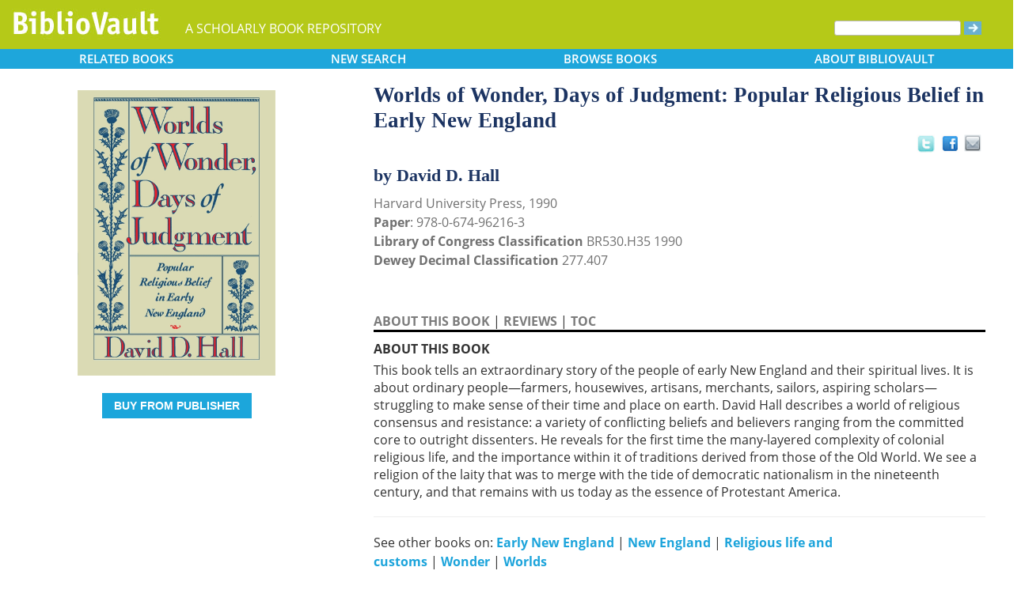

--- FILE ---
content_type: text/html; charset=UTF-8
request_url: https://www.bibliovault.org/BV.book.epl?ISBN=9780674962163
body_size: 11266
content:
<!DOCTYPE html>
<html lang="en">
  <head typeof="book:Book">
    <meta http-equiv="Content-Type" content="text/html; charset=UTF-8">
    <meta charset="utf-8">
    <meta http-equiv="X-UA-Compatible" content="IE=edge">
    <meta name="viewport" content="width=device-width, initial-scale=1">
    <!-- The above 4 meta tags *must* come first in the head; any other head content must come *after* these tags -->

    <meta http-equiv="Content-Type" content="text/html;charset=utf-8" />
    <meta name="description" content="Worlds of Wonder, Days of Judgment: Popular Religious Belief in Early New England [David D. Hall]. This book tells an extraordinary story of the people of early New England and their spiritual lives. It is about ordinary people—farmers, housewives, a" />
    <meta name="keywords" content="BiblioVault,bibliovault,digital book repository,CDC, Chicago Distribution Center, university presses, scholarly books, publishing, research, search books, browse books, Scholars' Portal, Publishers' Portal" />
<meta name="robots" content="index,follow" />
<link rel="shortcut icon" href="favicon.ico" /> 
<meta name="keywords" content="Worlds of Wonder, Days of Judgment: Popular Religious Belief in Early New England, David D. Hall, 9780674962163" />
    <title>Worlds of Wonder, Days of Judgment: Popular Religious Belief in Early New England (9780674962163): David D. Hall - BiblioVault</title>
    <!-- Bootstrap core CSS -->
    <link href="css/bootstrap.css?v=20231213" rel="stylesheet">
    <link href="css/BV.pubstyle.css?v=20231213" rel="stylesheet" type="text/css" />
    <!-- Overwrite Bootstrap core CSS -->
    <link href="css/BV.bootstrap_general.css?v=20231213" rel="stylesheet">
    <!-- HTML5 shim and Respond.js for IE8 support of HTML5 elements and media queries -->
    <!--[if lt IE 9]>
      <script src="https://oss.maxcdn.com/html5shiv/3.7.2/html5shiv.min.js"></script>
      <script src="https://oss.maxcdn.com/respond/1.4.2/respond.min.js"></script>
    <![endif]-->
    <script src="js/jquery.min.js?v=20260115"></script>

    <meta property="book:title" content="Worlds of Wonder, Days of Judgment: Popular Religious Belief in Early New England" />
    <meta property="book:author" content="David D. Hall" />
    <meta property="book:isbn" content="9780674962163" /> <meta property="book:year" content="1990" /> <meta property="book:tags" content='Worlds of Wonder, Days of Judgment: Popular Religious Belief in Early New England, David D. Hall, Book, Wonder, Early New England, New England (CT MA ME NH RI VT), Colonial Period (1600-1775), Church history, 17th century, Christianity, State &amp; Local, Religion, United States, History, 9780674962163' />
    <meta property="book:description" content="This book tells an extraordinary story of the people of early New England and their spiritual lives. It is about ordinary people—farmers, housewives, artisans, merchants, sailors, aspiring scholars—struggling to make sense of their time and place on earth. David Hall describes a world of religious consensus and resistance: a variety of conflicting beliefs and believers ranging from the committed core to outright dissenters. He reveals for the first time the many-layered complexity of colonial religious life, and the importance within it of traditions derived from those of the Old World. We see a religion of the laity that was to merge with the tide of democratic nationalism in the nineteenth century, and that remains with us today as the essence of Protestant America." />
    <meta property="book:image" content="https://www.bibliovault.org/thumbs/978-0-674-96216-3-thumb.jpg" /> <meta property="og:title" content="Worlds of Wonder, Days of Judgment: Popular Religious Belief in Early New England" />
    <meta property="og:image" content="https://www.bibliovault.org/thumbs/978-0-674-96216-3-frontcover.jpg" /> <meta name="twitter:card" content="summary">
    <meta name="twitter:site" content="@bibliovault">
    <meta name="twitter:creator" content="@bibliovault">
    <meta name="twitter:url" content="https://www.bibliovault.org/BV.book.epl?ISBN=9780674962163">
    <meta name="twitter:title" content="Worlds of Wonder, Days of Judgment: Popular Religious Belief in Early New England">
    <meta name="twitter:description" content="This book tells an extraordinary story of the people of early New England and their spiritual lives. It is about ordinary people—farmers, housewives, a...">
    <meta name="twitter:image" content="https://www.bibliovault.org/thumbs/978-0-674-96216-3-frontcover.jpg">
    <link href="css/BV.pubstyle.css?v=20231213" rel="stylesheet" type="text/css" />
    <link rel="unapi-server" type="application/xml" title="unAPI" href="https://www.bibliovault.org/cgi-bin/unAPI.cgi" />
    <script type="text/javascript" src="js/BV.main.js?v=20260115" ></script>
    <script type="text/javascript" src="js/BV.pulldown.js?v=20260115" ></script>
    <script type="text/javascript">
    $(document).ready(function() {
      if ("" == "buy") {
        $('div[class|="sh1_element"]').css('display', 'none');
        $('div[class|="sh1_bs_element"]').css('display', 'none');
        $('#sh2_buy').css('display', 'none');
        $('#buy').css('display', 'block');
      }
    });

    </script>
    </head>
  <body onload="init_dw_Scroll();" style="background-image:url('');background-color:#fff;">
    <abbr class="unapi-id" title="9780674962163"></abbr><!--mobile design all sizes-->

    <div class="container-fluid" style="font-size:16px;" id="responsive">
      <div><!-- Overwrite Bootstrap core CSS -->
<link href="css/BV.bootstrap_nav.css?v=20231213" rel="stylesheet">


<div class="navbar-wrapper">
  <div class="container">
    <nav class="navbar navbar-default navbar-fixed-top" style="background:transparent;"><!-- Static navbar -->
        <div class="navbar-header" style="background-color: #b5c918;">
          <button type="button" class="navbar-toggle collapsed" data-toggle="collapse" data-target="#sidebar" aria-expanded="false" aria-controls="navbar">
            <span class="sr-only">Toggle navigation</span>
            <span class="icon-bar"></span>
            <span class="icon-bar"></span>
            <span class="icon-bar"></span>
          </button>
          <a class="navbar-brand" style="vertical-align:text-top; font-weight:bold;" href="BV.index.epl"  alt="BiblioVault"><img src='images/bv_header_green_short.gif'  alt="BiblioVault"></a>
          <span class="navbar-text hidden-xs visible-sm visible-md visible-lg overflow"> A SCHOLARLY BOOK REPOSITORY</span>
        </div>
<!--/row-->

<!--blue book nav bar-->
          <div class="row color_alternate">
              <div class="btn-group btn-group-justified" role="group" style="padding: 0px 15px;display: block;">
                <div class="btn-group" role="group">
                  <a href="#"  class="btn btn-default dropdown-toggle mobile_navbutton" data-toggle="dropdown" role="button" aria-expanded="false">
                      RELATED<span class="hidden-sm hidden-xs"> BOOKS </span></a>
                  <ul class="dropdown-menu" role="menu">
                    <li><a href="BV.titles.epl?tquery=Early%2520New%2520England">Early New England</a></li>
                    <li><a href="BV.titles.epl?tquery=New%2520England">New England</a></li>
                    <li><a href="BV.titles.epl?tquery=Religious%2520life%2520and%2520customs">Religious life and customs</a></li>
                    <li><a href="BV.titles.epl?tquery=Wonder">Wonder</a></li>
                    <li><a href="BV.titles.epl?tquery=Worlds">Worlds</a></li>
                    </ul>
                </div>
            
                <a href="BV.search_advanced.epl"  class="btn btn-default mobile_navbutton" role="button"><span class="hidden-sm hidden-xs">NEW </span>SEARCH
                </a>
            
                <div class="btn-group" role="group">
                  <a href="#"  class="btn btn-default dropdown-toggle mobile_navbutton" data-toggle="dropdown" role="button" aria-expanded="false">BROWSE<span class="hidden-sm hidden-xs"> BOOKS</span></a>
                  <ul class="dropdown-menu" role="menu">
                    <li><a href="BV.browse_subject.epl?SortChar=A">by TOPIC</a></li>
                    <li><a href="BV.titles.epl?sort=title">by TITLE</a></li>
                    <li><a href="BV.browse_author.epl?SortChar=A">by AUTHOR</a></li>
                    <li><a href="BV.browse_publisher.epl">by PUBLISHER</a></li>
                  </ul>
                </div>
            
                <div class="btn-group" role="group">
                  <a href="#"  class="btn btn-default dropdown-toggle mobile_navbutton" data-toggle="dropdown" role="button" aria-expanded="false">ABOUT<span class="hidden-sm hidden-xs"> BIBLIOVAULT</span></a>
                  <ul class="dropdown-menu dropdown-menu-right" role="menu">
                    <li><a href="BV.about.epl">ABOUT US</a></li>
                    <li><a href="BV.ebook_fulfill.epl">EBOOK FULFILLMENT</a></li>
                    <li><a href="BV.presses.epl">PARTICIPATING PRESSES</a></li>
                    <li><a href="BV.accessibility.epl">ACCESSIBILITY FILES</a></li>
                    <li><a href="BV.moreinfo.epl">MORE INFORMATION</a></li>
                    <li><a href="BV.support.epl">TECH SUPPORT</a></li>
                  </ul>
                </div>
              </div>
          </div>
        <!--end of blue book nav bar-->
              <div class="visible-xs visible-sm visible-md visible-lg">
        <!--searchbox for lg-->
        <div class="hidden-xs hidden-sm hidden-md visible-lg" style="position: absolute;top: 15px;right: 25px;"><form class="navbar-form" role="search" action="BV.titles.epl"><input type="text" name="q"  title="Search" style="height:19px;width:160px;font-size:12px;vertical-align:top;border:1px solid #bababa;margin-top: 3px;border-radius: 3px;" size="22" value=""  aria-label="Search"> <input type="image" src="images/blue_arrow.jpg"  alt="Submit Form" style="padding-top: 4px;" type="submit" ></form></div>
        <!-- COLLAPSED-MENU -->
        <div class="navbar-collapse hidden-lg collapse" aria-expanded="false" id="sidebar" style="height: 1px;">
          <ul class="nav nav-stacked">
          <!-- li><a href="BV.search_advanced.epl">Advanced Search</a></li -->
          <li style="border-top:1px dotted #fff;border-bottom:1px dotted #fff;"><a href="bv.mybooks.epl">PUBLISHER LOGIN</a></li>
          <li style="/*padding:10px 0px 10px 0px;*/"><form class="navbar-form" role="search" action="BV.titles.epl">
            <div class="input-group" style="padding: 10px 40px 10px 0px;">
              <input type="text"  class="form-control" placeholder="Search" name="q"  aria-label="Search" value="">
              <span class="input-group-btn">
                <button class="btn btn-default" type="button" style="background-color:#1EA6DB;padding:0px;border-style:none;">
                  <input type="image" src="/images/spacer.gif"  style="background-color:#b5c918;width:40px;height:34px;border-radius: 8%;">
                </button>
              </span>
            </div>
          </form></li>
          <li></li>
            <li style="border-top:1px dotted #fff;border-bottom:1px dotted #fff;"><a href="BV.search_advanced.epl">ADVANCED SEARCH</a></li>
            <li><a href="BV.browse_subject.epl?SortChar=A">BROWSE BY TOPIC</a></li>
            <li><a href="BV.titles.epl?sort=title">BROWSE BY TITLE</a></li>
            <li><a href="BV.browse_author.epl?SortChar=A">BROWSE BY AUTHOR</a></li>
            <li><a href="BV.browse_publisher.epl">BROWSE BY PUBLISHER</a></li>
            <li style="border-top:1px dotted #fff"><a href="BV.about.epl">ABOUT BIBLIOVAULT</a></li>
            <li><a href="BV.ebook_fulfill.epl">EBOOK FULFILLMENT</a></li>
            <li style="padding-bottom:4px;"><a href="BV.support.epl">CONTACT US</a></li>
          </ul>
        </div>
      </div><!--/COLLAPSED-MENU-->
    </nav><!-- /Static navbar -->
  </div>
</div>
<div class="row" style="padding-top:84px;"></div>
      </div>

      <div class="row center-xs" style="background-color:#fff;">
        <div class="col-xs-12">
          <div class="row">
            
            <div id="front_cover_column" class="visible-xs visible-sm visible-md visible-lg col-md-4 col-lg-4" style="text-align:center;padding-top: 30px;">
              <a href="https://www.bibliovault.org/thumbs/978-0-674-96216-3-frontcover.jpg"  target="_blank"><img src="https://www.bibliovault.org/thumbs/978-0-674-96216-3-frontcover.jpg"  alt="cover of book" style="padding-left: 20px;width: 270px;"></a><br />&nbsp;<br />
              <div style="text-align:center;padding-left: 20px;">
                  <div class="visible-xl visible-lg hidden-md hidden-sm hidden-xs" style="padding-top:0px;">
                  <p><a href='http://www.hup.harvard.edu/catalog.php?isbn=9780674962163' class='btn publisher_buy_button publisher_buy_color' style='color:#fff;align:center;'>BUY FROM PUBLISHER</a></p>
                  <br />
                  <div>
                  </div>
                  <br />
                  <br />
                  </div>
                </div>
                <div class="hidden-xl hidden-lg visible-md visible-sm visible-xs btn-group" role="group" style="width: 100%;max-width: 140px;margin-left: auto;margin-right: auto;">
                    <a href="http://www.hup.harvard.edu/catalog.php?isbn=9780674962163"  class="btn btn-default dropdown-toggle mobile_navbutton" role="button" style="padding:3px 0px 3px 0px;max-width:100%;width:140px;">BUY</a>
                  </div>
                <!--end of buy links-->
                </div> <div class="visible-xs visible-sm visible-md visible-lg col-md-8"><div style="padding-top: 20px;" class="hidden-xs hidden-sm hidden-md">
                <span class="booktitle" style="float: left;margin-left: 30px;display: block;">Worlds of Wonder, Days of Judgment: Popular Religious Belief in Early New England</span>
              <a title="Send as an email" style="float: right;display: block;margin: 4px 25px 4px 2px;background: url('/images/email.gif') no-repeat;transform: scale(1.15);height: 20px;width: 20px;" href="mailto:?to=&subject=A%20link%20to%20%22Worlds%20of%20Wonder%2C%20Days%20of%20Judgment%3A%20Popular%20Religious%20Belief%20in%20Early%20New%20England%22&body=Forwarding%20a%20link%20to%20this%20book:%0A%0AWorlds%20of%20Wonder%2C%20Days%20of%20Judgment%3A%20Popular%20Religious%20Belief%20in%20Early%20New%20England%0Ahttps%3A%2F%2Fwww.bibliovault.org%2FBV.book.epl%3FISBN%3D9780674962163%0A%0AThis%20book%20tells%20an%20extraordinary%20story%20of%20the%20people%20of%20early%20New%20England%20and%20their%20spiritual%20lives.%20It%20is%20about%20ordinary%20people%E2%80%94farmers%2C%20housewives%2C%20artisans%2C%20merchants%2C%20sailors%2C%20aspiring%20scholars%E2%80%94struggling%20to%20make%20sense%20of%20their%20time%20and%20place%20on%20earth.%20David%20Hall%20describes%20a%20world%20of%20religious%20consensus%20and%20resistance%3A%20a%20variety%20of%20conflicting%20beliefs%20and%20believers%20ranging%20from%20the%20committed%20core%20to%20outright%20dissenters.%20He%20reveals%20for%20the%20first%20time%20the%20many-layered%20complexity%20of%20colonial%20re..."></a><a style="float: right;display: block;margin: 6px 0px 0px 8px;height: 25px;width: 25px;background: url('/images/facebook.gif') no-repeat;transform: scale(1.25);" title="Share on Facebook" onClick="window.open('https://www.facebook.com/sharer.php?s=100&amp;p[title]=Worlds of Wonder, Days of Judgment: Popular Religious Belief in Early New England (via @bibliovault) https://www.bibliovault.org/BV.book.epl?ISBN=9780674962163&amp;p[summary]=Book by David D. Hall (ISBN(s): 9780674962163). This book tells an extraordinary story of the people of early New England and their spiritual lives. David Hall describes a world of religious consensus and resistance: a variety of conflicting beliefs and believers ranging from the committed core to outright dissenters.&amp;p[url]=https%3A%2F%2Fwww.bibliovault.org%2FBV.book.epl%3FISBN%3D9780674962163&amp;&amp;p[images][0]=https://www.bibliovault.org/thumbs/978-0-674-96216-3-thumb.jpg','sharer','toolbar=0,status=0,width=548,height=325');" href="javascript: void(0)"></a>
                <a title="Share on Twitter" href="https://twitter.com/share?text=Worlds%20of%20Wonder,%20Days%20of%20Judgment:%20Popular%20Religious%20Belief%20in%20Early%20New%20England%20(via%20@bibliovault)%20https://www.bibliovault.org/BV.book.epl?ISBN=9780674962163"  target="_blank" style="float:right;display:block;margin: 5px 7px 3px 2px;height:17px;width:17px;background:url('/images/twitter.gif') no-repeat;transform: scale(1.3);"></a><!-- <img src="images/rss.gif"  alt=""></img>--><br class="clearer" />
              </div>
              <div class="hidden-lg" style="padding-top: 20px;">
                <span class="booktitle" style="margin:20px 0px 5px 30px;float: none;display: block;">Worlds of Wonder, Days of Judgment: Popular Religious Belief in Early New England</span>
            </div>
              <div style="margin:0px 20px 20px 30px;">
                <div class="bookauthor">by David D. Hall</div>
                <div style="color:#717171;line-height:24px;">Harvard University Press, 1990<br/><strong>Paper</strong>: 978-0-674-96216-3<br/>
                <strong>Library of Congress Classification</strong> BR530.H35 1990<br /><strong>Dewey Decimal Classification</strong> 277.407</div><br /><br class="hidden-xs hidden-sm hidden-md">
                <p id="contentArea"></p>
                <div>
                  <div>
                <span class="sh1" id="sh1_mkcopy" style="cursor:pointer"><strong>ABOUT THIS BOOK</strong></span> | <span class="sh1" id="sh1_reviews" style="cursor:pointer"><strong>REVIEWS</strong></span> | <span class="sh1" id="sh1_toc" style="cursor:pointer"><strong>TOC</strong></span> </div>
                <div class="sh1_element" id="mkcopy" style="border-top:solid black;padding-top:10px; display: block;"><strong>ABOUT THIS BOOK</strong><br /><div style="padding-top: 5px;">This book tells an extraordinary story of the people of early New England and their spiritual lives. It is about ordinary people—farmers, housewives, artisans, merchants, sailors, aspiring scholars—struggling to make sense of their time and place on earth. David Hall describes a world of religious consensus and resistance: a variety of conflicting beliefs and believers ranging from the committed core to outright dissenters. He reveals for the first time the many-layered complexity of colonial religious life, and the importance within it of traditions derived from those of the Old World. We see a religion of the laity that was to merge with the tide of democratic nationalism in the nineteenth century, and that remains with us today as the essence of Protestant America.</div></div>
                <div class="sh1_element" id="reviews" style="border-top:solid black;padding-top:10px;display:none;"><strong>REVIEWS</strong><br /><div style="padding-top: 5px;"><div><i>Worlds of Wonder, Days of Judgment</i> is an extraordinarily rich evocation of the popular culture of seventeenth-century New England… A short review can only hint at the methodological brilliance and the interpretive richness of this relatively brief book. Hall succeeds not only in sketching out a new agenda for study of the New England mind but strikes out skillfully on the task of integrating the beliefs of the colonies with their everyday lives.<br>
-- Francis J. Bremer Journal of American History</div>
<br>
<div>A remarkable work of cultural history… The mentality described will seem alien yet fascinating to most modern readers, but the hardy souls here depicted are people of rare courage and character. Hall deserves high praise for reopening an intellectual pathway to their world.<br>
-- Booklist</div>
<br>
<div>David Hall has written a work of deep learning and great subtlety. In discussing seventeenth-century New England culture, it provides a new way of looking at religious belief… Hall demonstrates that old ways simply will not do, and he redefines the character of religion and culture in New England. He has written a brilliant book, one that will stimulate its readers for many years.<br>
-- Robert Middlekauff, University of California, Berkeley</div>
<br>
<div>David Hall’s highly innovative new work…provides close reading, profound insights, and trans-Atlantic comparisons that make this a book of very broad significance and interest.<br>
-- Michael Kammen, Cornell University</div>
<br>
<div>In this remarkable book David Hall has carried the study of early New England to new levels of understanding… He shows us, as never before, how the sophisticated doctrines of the Puritan clergy meshed, clashed, and merged with the inherited attitudes and assumptions of ordinary people in their day-to-day grappling with the mysteries of their world. This is a model of historical analysis, not merely for what it tells us about early New England, but also for its brilliant insights into the way religion can operate in society.<br>
-- Edmund S. Morgan, Yale University</div>
<br>
</div></div>
                <div class="sh1_element" id="toc" style="border-top:solid black;padding-top:10px;display:none;"><strong>TABLE OF CONTENTS</strong><br /><div style="padding-top: 5px;">
<ul style='margin: 0;'>
	<li style='float: left;'>CONTENTS&nbsp;</li>
	<ul>
		<li>Introduction</li>
	</ul>
	<ul>
		<li style='float: left;'>1&nbsp;</li>
		<li>The Uses of Literacy</li>
	</ul>
	<ul>
		<li style='float: left;'>2&nbsp;</li>
		<li>A World of Wonders</li>
	</ul>
	<ul>
		<li style='float: left;'>3&nbsp;</li>
		<li>The Meetinghouse</li>
	</ul>
	<ul>
		<li style='float: left;'>4&nbsp;</li>
		<li>The Uses of Ritual</li>
	</ul>
	<ul>
		<li style='float: left;'>5&nbsp;</li>
		<li>The Mental World of Samuel Sewall</li>
	</ul>
	<ul>
		<li>Afterword</li>
	</ul>
	<ul>
		<li>A Note on Book Ownership in Seventeenth-Century New England</li>
	</ul>
	<ul>
		<li>Acknowledgments</li>
	</ul>
	<ul>
		<li>Notes</li>
	</ul>
	<ul>
		<li>Index</li>
	</ul>
</ul>
</div></div>
                <input id="BookId" type="hidden" value="8123">
                  
                  
                  <div style="line-height:24px;padding:0px 0px 20px 0px;">
                    <hr/>
                    See other books on: 
                  <a href="BV.titles.epl?tquery=Early%2520New%2520England"><b>Early New England</b></a>&nbsp;|&nbsp;<a href="BV.titles.epl?tquery=New%2520England"><b>New England</b></a>&nbsp;|&nbsp;<a href="BV.titles.epl?tquery=Religious%2520life%2520and%2520customs"><b>Religious life and customs</b></a>&nbsp;|&nbsp;<a href="BV.titles.epl?tquery=Wonder"><b>Wonder</b></a>&nbsp;|&nbsp;<a href="BV.titles.epl?tquery=Worlds"><b>Worlds</b></a><br/>
                    See other titles from <a href="BV.titles.epl?pc=29&amp;sort=title"><b>Harvard University Press</b></a>
                  </div>
                  
                  
                </div>
              </div>
            </div><!--/row-->
            
        <!-- lg only - more to explore -->
            <div class="hidden-xs hidden-sm hidden-md col-lg-12 color_alternate" style="height:3px;"></div>
    <!--          <tr><td colspan="2" align=center><img src="https://www.zotero.org/static/download/zotero_logo_tiny.png"  width=39 height=9 ><br />Reference metadata exposed for Zotero via unAPI.</td></tr>-->
            <div class="hidden-xs hidden-sm hidden-md col-lg-12"><script type="text/javascript" src="js/jquery.min.js?v=20260115"></script>
  <script src="js/nearbyOnShelf.js?v=20260115" type="text/javascript"></script>

  <div style="margin-left:8px;padding-top:10px;">
    <span class="sidenavabout_bold" style="font-size: 120%;">Nearby on shelf for Christianity / History / By region or country:</span>
  </div>
  <div style="text-align:center;padding-top:7px;" id="bookInfo">&nbsp;</div>
  <div id="myCarousel"  data-interval="false" wrap = "false" data-wrap="false"  class="carousel slide" >
    <table align="center" cellpadding="0" cellspacing="0">
      <tr>
        <td width="66"><br><br><br><span style="font-size: 2.5em;cursor: pointer;color:#1EA6DB" class="glyphicon glyphicon-chevron-left LeftControl" href="#myCarousel" role="button" data-slide="prev" height="100" aria-label="See books to the left on the shelf"></span>    </td>
        <td>
          <div class="carousel-inner" background="#FFF">
            <div id=l1 class="item">&nbsp;
              <table align="center" cellpadding="0" cellspacing="0">
                <tr>
                <td class="highlight1">&nbsp;</td>
                <td class="highlight2">&nbsp;</td>
                <td class="highlight3">&nbsp;</td>
                <td class="highlight4">&nbsp;</td>
                <td class="highlight5">&nbsp;</td>
                <td class="highlight6">&nbsp;</td>
                <td class="highlight7">&nbsp;</td>
                <td class="highlight8">&nbsp;</td>
                <td class="highlight9">&nbsp;</td>
                </tr>
                <tr>
                  &nbsp;
              <td id="9780817312176">
                    <a href="BV.book.epl?ISBN=9780817312176">
                      <img src="https://www.bibliovault.org/thumbs/978-0-8173-1217-6-thumb.jpg"  height="100" class="nearby1" title="The Divided Mind of Protestant America, 1880-1930" style="padding:2px 6px 2px 6px;">
                    </a>
                  </td>
                <td id="9780813523354">
                    <a href="BV.book.epl?ISBN=9780813523354">
                      <img src="https://www.bibliovault.org/thumbs/978-0-8135-2335-4-thumb.jpg"  height="100" class="nearby2" title="Congregation and Community" style="padding:2px 6px 2px 6px;">
                    </a>
                  </td>
                <td id="9780674951280">
                    <a href="BV.book.epl?ISBN=9780674951280">
                      <img src="https://www.bibliovault.org/thumbs/978-0-674-95129-7-thumb.jpg"  height="100" class="nearby3" title="When Time Shall Be No More: Prophecy Belief in Modern American Culture" style="padding:2px 6px 2px 6px;">
                    </a>
                  </td>
                <td id="9781439923405">
                    <a href="BV.book.epl?ISBN=9781439923405">
                      <img src="https://www.bibliovault.org/thumbs/978-1-4399-2340-5-thumb.jpg"  height="100" class="nearby4" title="An Epidemic among My People: Religion, Politics, and COVID-19 in the United States" style="padding:2px 6px 2px 6px;">
                    </a>
                  </td>
                <td id="9780226306629">
                    <a href="BV.book.epl?ISBN=9780226306629">
                      <img src="https://www.bibliovault.org/thumbs/978-0-226-30675-9-thumb.jpg"  height="100" class="nearby5" title="The Truth about Conservative Christians: What They Think and What They Believe" style="padding:2px 6px 2px 6px;">
                    </a>
                  </td>
                <td id="9780813520841">
                    <a href="BV.book.epl?ISBN=9780813520841">
                      <img src="https://www.bibliovault.org/thumbs/978-0-8135-2084-1-thumb.jpg"  height="100" class="nearby6" title="Looking for God in the Suburbs: The Religion of the American Dream and its Critics, 1945-1965" style="padding:2px 6px 2px 6px;">
                    </a>
                  </td>
                <td id="9780817320843">
                    <a href="BV.book.epl?ISBN=9780817320843">
                      <img src="https://www.bibliovault.org/thumbs/978-0-8173-2084-3-thumb.jpg"  height="100" class="nearby7" title="Decoding the Digital Church: Evangelical Storytelling and the Election of Donald J. Trump" style="padding:2px 6px 2px 6px;">
                    </a>
                  </td>
                <td id="9780817311162">
                    <a href="BV.book.epl?ISBN=9780817311162">
                      <img src="https://www.bibliovault.org/thumbs/978-0-8173-1116-2-thumb.jpg"  height="100" class="nearby8" title="Religion, Politics and the American Experience: Reflections on Religion and American Public Life" style="padding:2px 6px 2px 6px;">
                    </a>
                  </td>
                <td id="9780813512167">
                    <a href="BV.book.epl?ISBN=9780813512167">
                      <img src="https://www.bibliovault.org/thumbs/978-0-8135-5506-5-thumb.jpg"  height="100" class="nearby9" title="American Mainline Religion: Its Changing Shape and Future" style="padding:2px 6px 2px 6px;">
                    </a>
                  </td>
                </tr>
              <tr>
                  <td>&nbsp;<br><br>&nbsp;</td>
                <td>&nbsp;</td>
                  <td>&nbsp;</td>
                  <td>&nbsp;</td>
                  <td style="text-align:center;"><strong><br>&nbsp;</strong></td>
                  <td>&nbsp;</td>
                  <td>&nbsp;</td>
                  <td>&nbsp;</td>
                  <td>&nbsp;</td>
                  </tr>
              </table>
            </div>
            <div id=lr0 class="item active" background="#FFF" style="padding-bottom: 12px;">
              <table align="center" cellpadding="0" cellspacing="0">
                <tr>
                <td class="highlight1">&nbsp;</td>
                <td class="highlight2">&nbsp;</td>
                <td class="highlight3">&nbsp;</td>
                <td class="highlight4">&nbsp;</td>
                <td class="highlight5">&nbsp;</td>
                <td class="highlight6">&nbsp;</td>
                <td class="highlight7">&nbsp;</td>
                <td class="highlight8">&nbsp;</td>
                <td class="highlight9">&nbsp;</td>
                </tr>
                <tr>
                  &nbsp;
              <td id="9780674055551">
                    <a href="BV.book.epl?ISBN=9780674055551">
                      <img src="https://www.bibliovault.org/thumbs/978-0-674-05555-1-thumb.jpg"  height="100" class="nearby1" title="God-Fearing and Free: A Spiritual History of America's Cold War" style="padding:2px 6px 2px 6px;">
                    </a>
                  </td>
                <td id="9781439926383">
                    <a href="BV.book.epl?ISBN=9781439926383">
                      <img src="https://www.bibliovault.org/thumbs/978-1-4399-2639-0-thumb.jpg"  height="100" class="nearby2" title="The Politics of Hate: How the Christian Right Darkened America's Political Soul" style="padding:2px 6px 2px 6px;">
                    </a>
                  </td>
                <td id="9780226905969">
                    <a href="BV.book.epl?ISBN=9780226905969">
                      <img src="https://www.bibliovault.org/thumbs/978-0-226-90596-9-thumb.jpg"  height="100" class="nearby3" title="Faith in Action: Religion, Race, and Democratic Organizing in America" style="padding:2px 6px 2px 6px;">
                    </a>
                  </td>
                <td id="9780252064401">
                    <a href="BV.book.epl?ISBN=9780252064401">
                      <img src="https://www.bibliovault.org/images/placeholder-thumb.jpg"  height="100" class="nearby4" title="The Saving Remnant: RELIGION AND THE SETTLING OF NEW ENGLAND" style="padding:2px 6px 2px 6px;">
                    </a>
                  </td>
                <td id="9780674962163">
                    <a href="BV.book.epl?ISBN=9780674962163">
                      <img src="https://www.bibliovault.org/thumbs/978-0-674-96216-3-thumb.jpg"  height="100" class="nearby5" title="Worlds of Wonder, Days of Judgment: Popular Religious Belief in Early New England" style="padding:2px 6px 2px 6px;">
                    </a>
                  </td>
                <td id="9780817319229">
                    <a href="BV.book.epl?ISBN=9780817319229">
                      <img src="https://www.bibliovault.org/thumbs/978-0-8173-9007-5-thumb.jpg"  height="100" class="nearby6" title="Ye That Are Men Now Serve Him: Radical Holiness Theology and Gender in the South" style="padding:2px 6px 2px 6px;">
                    </a>
                  </td>
                <td id="9780817319083">
                    <a href="BV.book.epl?ISBN=9780817319083">
                      <img src="https://www.bibliovault.org/thumbs/978-0-8173-1908-3-thumb.jpg"  height="100" class="nearby7" title="Southern Religion and Christian Diversity in the Twentieth Century" style="padding:2px 6px 2px 6px;">
                    </a>
                  </td>
                <td id="9780226415352">
                    <a href="BV.book.epl?ISBN=9780226415352">
                      <img src="https://www.bibliovault.org/thumbs/978-0-226-59808-6-thumb.jpg"  height="100" class="nearby8" title="Christianity and Race in the American South: A History" style="padding:2px 6px 2px 6px;">
                    </a>
                  </td>
                <td id="9780817360085">
                    <a href="BV.book.epl?ISBN=9780817360085">
                      <img src="https://www.bibliovault.org/thumbs/978-0-8173-6008-5-thumb.jpg"  height="100" class="nearby9" title="Southern Churches in Crisis Revisited" style="padding:2px 6px 2px 6px;">
                    </a>
                  </td>
                </tr>
              <tr>
                  <td>&nbsp;<br><br>&nbsp;</td>
                <td>&nbsp;</td>
                  <td>&nbsp;</td>
                  <td>&nbsp;</td>
                  <td style="text-align:center;"><strong>&Lambda;<br>you are here</strong></td>
                  <td>&nbsp;</td>
                  <td>&nbsp;</td>
                  <td>&nbsp;</td>
                  <td>&nbsp;</td>
                  </tr>
              </table>
            </div>
            <div id=r1 class="item">&nbsp;
              <table align="center" cellpadding="0" cellspacing="0">
                <tr>
                <td class="highlight1">&nbsp;</td>
                <td class="highlight2">&nbsp;</td>
                <td class="highlight3">&nbsp;</td>
                <td class="highlight4">&nbsp;</td>
                <td class="highlight5">&nbsp;</td>
                <td class="highlight6">&nbsp;</td>
                <td class="highlight7">&nbsp;</td>
                <td class="highlight8">&nbsp;</td>
                <td class="highlight9">&nbsp;</td>
                </tr>
                <tr>
                  &nbsp;
              <td id="9780252067594">
                    <a href="BV.book.epl?ISBN=9780252067594">
                      <img src="https://www.bibliovault.org/images/placeholder-thumb.jpg"  height="100" class="nearby1" title="Faith and Meaning in the Southern Uplands" style="padding:2px 6px 2px 6px;">
                    </a>
                  </td>
                <td id="9780226510026">
                    <a href="BV.book.epl?ISBN=9780226510026">
                      <img src="https://www.bibliovault.org/thumbs/978-0-226-51002-6-thumb.jpg"  height="100" class="nearby2" title="Religion in the Old South" style="padding:2px 6px 2px 6px;">
                    </a>
                  </td>
                <td id="9780252064142">
                    <a href="BV.book.epl?ISBN=9780252064142">
                      <img src="https://www.bibliovault.org/images/placeholder-thumb.jpg"  height="100" class="nearby3" title="Appalachian Mountain Religion: A HISTORY" style="padding:2px 6px 2px 6px;">
                    </a>
                  </td>
                <td id="9780817317744">
                    <a href="BV.book.epl?ISBN=9780817317744">
                      <img src="https://www.bibliovault.org/thumbs/978-0-8173-8629-0-thumb.jpg"  height="100" class="nearby4" title="Southern Crucifix, Southern Cross: Catholic-Protestant Relations in the Old South" style="padding:2px 6px 2px 6px;">
                    </a>
                  </td>
                <td id="9780252086274">
                    <a href="BV.book.epl?ISBN=9780252086274">
                      <img src="https://www.bibliovault.org/thumbs/978-0-252-05319-1-thumb.jpg"  height="100" class="nearby5" title="America's Religious Crossroads: Faith and Community in the Emerging Midwest" style="padding:2px 6px 2px 6px;">
                    </a>
                  </td>
                <td id="9780252075889">
                    <a href="BV.book.epl?ISBN=9780252075889">
                      <img src="https://www.bibliovault.org/thumbs/978-0-252-07588-9-thumb.jpg"  height="100" class="nearby6" title="God's Country, Uncle Sam's Land: Faith and Conflict in the American West" style="padding:2px 6px 2px 6px;">
                    </a>
                  </td>
                <td id="9780817310769">
                    <a href="BV.book.epl?ISBN=9780817310769">
                      <img src="https://www.bibliovault.org/thumbs/978-0-8173-1076-9-thumb.jpg"  height="100" class="nearby7" title="Avenues of Faith: Shaping the Urban Religious Culture of Richmond, Virginia, 1900–1929" style="padding:2px 6px 2px 6px;">
                    </a>
                  </td>
                <td id="9780817319175">
                    <a href="BV.book.epl?ISBN=9780817319175">
                      <img src="https://www.bibliovault.org/thumbs/978-0-8173-1917-5-thumb.jpg"  height="100" class="nearby8" title="Richmond's Priests and Prophets: Race, Religion, and Social Change in the Civil Rights Era" style="padding:2px 6px 2px 6px;">
                    </a>
                  </td>
                <td id="9781478026211">
                    <a href="BV.book.epl?ISBN=9781478026211">
                      <img src="https://www.bibliovault.org/thumbs/978-1-4780-3044-7-thumb.jpg"  height="100" class="nearby9" title="The Gospel of John Marrant: Conjuring Christianity in the Black Atlantic" style="padding:2px 6px 2px 6px;">
                    </a>
                  </td>
                </tr>
              <tr>
                  <td>&nbsp;<br><br>&nbsp;</td>
                <td>&nbsp;</td>
                  <td>&nbsp;</td>
                  <td>&nbsp;</td>
                  <td style="text-align:center;"><strong><br>&nbsp;</strong></td>
                  <td>&nbsp;</td>
                  <td>&nbsp;</td>
                  <td>&nbsp;</td>
                  <td>&nbsp;</td>
                  </tr>
              </table>
            </div>
          </div>
        </td>
        <td width="66"><br><br><br><span style="font-size: 2.5em;cursor: pointer;color:#1EA6DB" class="glyphicon glyphicon-chevron-right RightControl" href="#myCarousel" role="button" data-slide="next" height="100" aria-label="See books to the right on the shelf"></span>    </td>
      </tr>
    </table>
  </div>
  <div id="leftISBN"  style="display: none;">9780817312176</div>
  <div id="rightISBN" style="display: none;">9781478026211</div></div>
            <div class="hidden-xs hidden-sm hidden-md col-lg-12 color_alternate" style="height:3px;"></div>
        <!-- end of lg only - more to explore -->
    
    

            <div class="col-xs-12 col-sm-12 col-md-12 hidden-lg">
              <p style="text-align:center;">
                <a title="Send as an email" href="mailto:?to=&subject=A%20link%20to%20%22Worlds%20of%20Wonder%2C%20Days%20of%20Judgment%3A%20Popular%20Religious%20Belief%20in%20Early%20New%20England%22&body=Forwarding%20a%20link%20to%20this%20book:%0A%0A%0Ahttps%3A%2F%2Fwww.bibliovault.org%2FBV.book.epl%3FISBN%3D9780674962163%0A%0AThis%20book%20tells%20an%20extraordinary%20story%20of%20the%20people%20of%20early%20New%20England%20and%20their%20spiritual%20lives.%20It%20is%20about%20ordinary%20people%E2%80%94farmers%2C%20housewives%2C%20artisans%2C%20merchants%2C%20sailors%2C%20aspiring%20scholars%E2%80%94struggling%20to%20make%20sense%20of%20their%20time%20and%20place%20on%20earth.%20David%20Hall%20describes%20a%20world%20of%20religious%20consensus%20and%20resistance%3A%20a%20variety%20of%20conflicting%20beliefs%20and%20believers%20ranging%20from%20the%20committed%20core%20to%20outright%20dissenters.%20He%20reveals%20for%20the%20first%20time%20the%20many-layered%20complexity%20of%20colonial%20re..."><img src="/images/email_round.png"  alt=""></a>
                <a title="Share on Facebook" onClick="window.open('https://www.facebook.com/sharer.php?s=100&amp;p[title]=Worlds of Wonder, Days of Judgment: Popular Religious Belief in Early New England (via @bibliovault) https://www.bibliovault.org/BV.book.epl?ISBN=9780674962163&amp;p[summary]=Book by David D. Hall (ISBN(s): 9780674962163). This book tells an extraordinary story of the people of early New England and their spiritual lives. David Hall describes a world of religious consensus and resistance: a variety of conflicting beliefs and believers ranging from the committed core to outright dissenters.&amp;p[url]=https://www.bibliovault.org/BV.book.epl?ISBN=9780674962163&amp;&amp;p[images][0]=https://www.bibliovault.org/thumbs/978-0-674-96216-3-thumb.jpg','sharer','toolbar=0,status=0,width=548,height=325');" href="javascript: void(0)"><img src="/images/facebook_round.png"  alt=""></a>
                <a title="Share on Twitter" href="https://twitter.com/share?text=Worlds%20of%20Wonder,%20Days%20of%20Judgment:%20Popular%20Religious%20Belief%20in%20Early%20New%20England%20(via%20@bibliovault)%20https://www.bibliovault.org/BV.book.epl?ISBN=9780674962163"  target="_blank"><img src="/images/twitter_round.png"  alt=""></a>
              </p>
            </div>
          </div>
        </div><!-- col -->
      </div><!--/row-->
    </div> <!-- /container-fluid --><!--/mobile_&_tablet-design--> 
    
    <script type="application/ld+json">
      {
        "@context" : "http://schema.org/",
        "@type" : "Book",
        "name" : "Worlds of Wonder, Days of Judgment: Popular Religious Belief in Early New England",
        "author" : {
                "@type" : "Person",
                "name" : "Hall, David D.",
                "familyName" : "Hall",
                "givenName" : "David D."
              },
            "bookFormat" : "Paperback",
        "isbn" : "9780674962163"
      }
    </script>
    <!-- footer block with proper spacing & including share icons -->
   <div class="row">
     <div
       class="col-lg-12 col-md-12 col-sm-12 col-xs-12"
       style="background-color: #fff; padding-top: 20px">

  <p style="text-align:center;">
              <a title="Send as an email" href="mailto:?to=&subject=A%20link%20to%20%22Worlds%20of%20Wonder%2C%20Days%20of%20Judgment%3A%20Popular%20Religious%20Belief%20in%20Early%20New%20England%22&body=Forwarding%20a%20link%20to%20this%20book:%0A%0A%0Ahttps%3A%2F%2Fwww.bibliovault.org%2FBV.book.epl%3FISBN%3D9780674962163%0A%0AThis%20book%20tells%20an%20extraordinary%20story%20of%20the%20people%20of%20early%20New%20England%20and%20their%20spiritual%20lives.%20It%20is%20about%20ordinary%20people%E2%80%94farmers%2C%20housewives%2C%20artisans%2C%20merchants%2C%20sailors%2C%20aspiring%20scholars%E2%80%94struggling%20to%20make%20sense%20of%20their%20time%20and%20place%20on%20earth.%20David%20Hall%20describes%20a%20world%20of%20religious%20consensus%20and%20resistance%3A%20a%20variety%20of%20conflicting%20beliefs%20and%20believers%20ranging%20from%20the%20committed%20core%20to%20outright%20dissenters.%20He%20reveals%20for%20the%20first%20time%20the%20many-layered%20complexity%20of%20colonial%20re..."><img src="/images/email_round.png"  alt=""></a>
              <a title="Share on Facebook" onClick="window.open('https://www.facebook.com/sharer.php?s=100&amp;p[title]=Worlds of Wonder, Days of Judgment: Popular Religious Belief in Early New England (via @bibliovault) https://www.bibliovault.org/BV.book.epl?ISBN=9780674962163&amp;p[summary]=Book by David D. Hall (ISBN(s): 9780674962163). This book tells an extraordinary story of the people of early New England and their spiritual lives. David Hall describes a world of religious consensus and resistance: a variety of conflicting beliefs and believers ranging from the committed core to outright dissenters.&amp;p[url]=https://www.bibliovault.org/BV.book.epl?ISBN=9780674962163&amp;&amp;p[images][0]=https://www.bibliovault.org/thumbs/978-0-674-96216-3-thumb.jpg','sharer','toolbar=0,status=0,width=548,height=325');" href="javascript: void(0)"><img src="/images/facebook_round.png"  alt=""></a>
              <a title="Share on Twitter" href="https://twitter.com/share?text=Worlds%20of%20Wonder,%20Days%20of%20Judgment:%20Popular%20Religious%20Belief%20in%20Early%20New%20England%20(via%20@bibliovault)%20https://www.bibliovault.org/BV.book.epl?ISBN=9780674962163"  target="_blank"><img src="/images/twitter_round.png"  alt=""></a>
            </p>
            <div>
            <div id="footer">
          <p style="font-size: 13px; padding-bottom:13px;">
            <a href="https://accessibility.uchicago.edu"  style="text-decoration: underline" target=_blank>UChicago Accessibility Resources</a>
          </p>
              <a href="BV.index.epl">home</a> |
              <a href="BV.accessibility.epl">accessibility</a> |
              <a href="BV.search_advanced.epl">search</a> |
              <a href="BV.about.epl">about</a> |
              <a href="BV.support.epl">contact us</a>

              <p style="padding-top: 13px">
                BiblioVault ® 2001 - 2025<br />
                The University of Chicago Press
              </p>
            </div>
          </div>
</div>
  </div>

    <!-- Bootstrap core JavaScript  -->
    <script src="js/bootstrap.min.js?v=20260115"></script>
    <!-- IE10 viewport hack for Surface/desktop Windows 8 bug -->
    <script src="js/ie10-viewport-bug-workaround.js?v=20260115"></script>
  </body>
</html>
